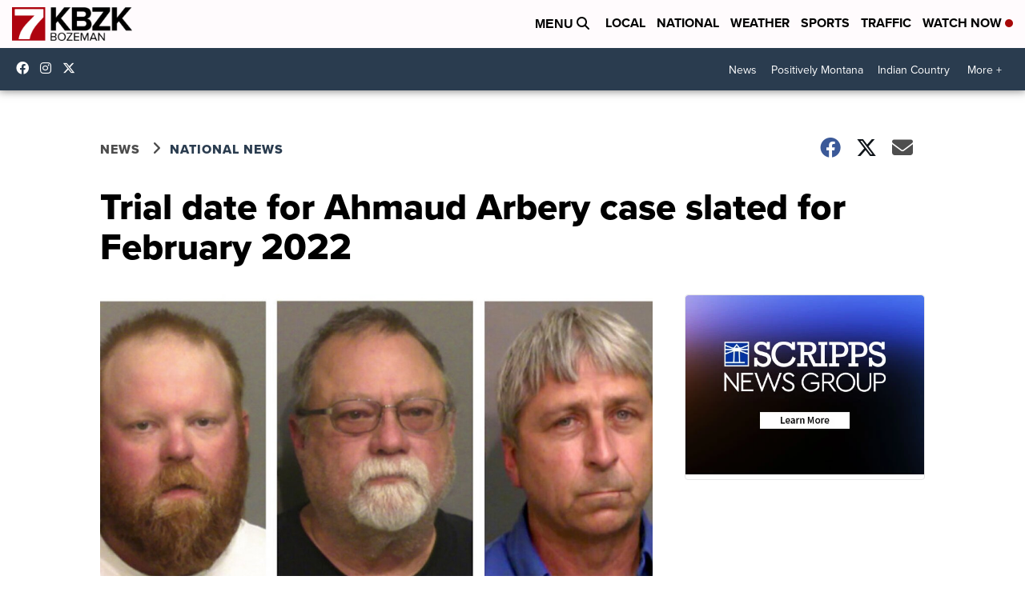

--- FILE ---
content_type: application/javascript; charset=utf-8
request_url: https://fundingchoicesmessages.google.com/f/AGSKWxWeckZ1LJZ7-z2b6DC8p453G9rIGegrfOSGAc2heK4mje1poLgRqu0aA2aB3P5-HNxgzPsmZGeqUQ5msrHkuuD8ZD0aOrohE7JgT8vu6hTODjtcWnsc-PTQiCagqdfiM4-4QSzERo6HEL_dTQkfrKRA6QAYgeR37y7HhMAtkx-AoGhZbrG-ZV-DteVR/_/adsdaqbox_/adsetup_/adsfloat./advertise./mmt_ad.
body_size: -1288
content:
window['2242b4a7-4610-43b7-a07a-8390d0c83ed5'] = true;